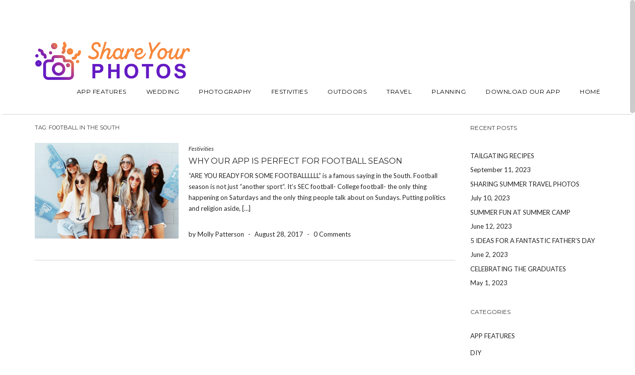

--- FILE ---
content_type: text/html; charset=UTF-8
request_url: https://blog.shareyourphotos.com/tag/football-in-the-south/
body_size: 10952
content:
<!DOCTYPE html>
<html lang="en-US">
<head>
    <meta charset="UTF-8" />
    <meta http-equiv="X-UA-Compatible" content="IE=edge" />
    <meta name="viewport" content="width=device-width, initial-scale=1" />
        <meta name='robots' content='index, follow, max-image-preview:large, max-snippet:-1, max-video-preview:-1' />
<!-- Jetpack Site Verification Tags -->
<meta name="p:domain_verify" content="73f71d3d6de54d67937ea6113f8b1bce" />

	<!-- This site is optimized with the Yoast SEO plugin v19.13 - https://yoast.com/wordpress/plugins/seo/ -->
	<title>football in the south Archives - Share-Your-Photos</title>
	<link rel="canonical" href="https://blog.shareyourphotos.com/tag/football-in-the-south/" />
	<meta property="og:locale" content="en_US" />
	<meta property="og:type" content="article" />
	<meta property="og:title" content="football in the south Archives - Share-Your-Photos" />
	<meta property="og:url" content="https://blog.shareyourphotos.com/tag/football-in-the-south/" />
	<meta property="og:site_name" content="Share-Your-Photos" />
	<meta name="twitter:card" content="summary_large_image" />
	<script type="application/ld+json" class="yoast-schema-graph">{"@context":"https://schema.org","@graph":[{"@type":"CollectionPage","@id":"https://blog.shareyourphotos.com/tag/football-in-the-south/","url":"https://blog.shareyourphotos.com/tag/football-in-the-south/","name":"football in the south Archives - Share-Your-Photos","isPartOf":{"@id":"https://blog.shareyourphotos.com/#website"},"primaryImageOfPage":{"@id":"https://blog.shareyourphotos.com/tag/football-in-the-south/#primaryimage"},"image":{"@id":"https://blog.shareyourphotos.com/tag/football-in-the-south/#primaryimage"},"thumbnailUrl":"https://i0.wp.com/blog.shareyourphotos.com/wp-content/uploads/2017/08/college-football_blogheader.png?fit=600%2C400&ssl=1","breadcrumb":{"@id":"https://blog.shareyourphotos.com/tag/football-in-the-south/#breadcrumb"},"inLanguage":"en-US"},{"@type":"ImageObject","inLanguage":"en-US","@id":"https://blog.shareyourphotos.com/tag/football-in-the-south/#primaryimage","url":"https://i0.wp.com/blog.shareyourphotos.com/wp-content/uploads/2017/08/college-football_blogheader.png?fit=600%2C400&ssl=1","contentUrl":"https://i0.wp.com/blog.shareyourphotos.com/wp-content/uploads/2017/08/college-football_blogheader.png?fit=600%2C400&ssl=1","width":600,"height":400},{"@type":"BreadcrumbList","@id":"https://blog.shareyourphotos.com/tag/football-in-the-south/#breadcrumb","itemListElement":[{"@type":"ListItem","position":1,"name":"Home","item":"https://blog.shareyourphotos.com/"},{"@type":"ListItem","position":2,"name":"football in the south"}]},{"@type":"WebSite","@id":"https://blog.shareyourphotos.com/#website","url":"https://blog.shareyourphotos.com/","name":"Share-Your-Photos","description":"Relive Every Moment From Every Angle.","publisher":{"@id":"https://blog.shareyourphotos.com/#organization"},"potentialAction":[{"@type":"SearchAction","target":{"@type":"EntryPoint","urlTemplate":"https://blog.shareyourphotos.com/?s={search_term_string}"},"query-input":"required name=search_term_string"}],"inLanguage":"en-US"},{"@type":"Organization","@id":"https://blog.shareyourphotos.com/#organization","name":"Share-Your-Photos","url":"https://blog.shareyourphotos.com/","logo":{"@type":"ImageObject","inLanguage":"en-US","@id":"https://blog.shareyourphotos.com/#/schema/logo/image/","url":"https://i0.wp.com/blog.shareyourphotos.com/wp-content/uploads/2017/04/logotype.png?fit=134%2C60&ssl=1","contentUrl":"https://i0.wp.com/blog.shareyourphotos.com/wp-content/uploads/2017/04/logotype.png?fit=134%2C60&ssl=1","width":134,"height":60,"caption":"Share-Your-Photos"},"image":{"@id":"https://blog.shareyourphotos.com/#/schema/logo/image/"}}]}</script>
	<!-- / Yoast SEO plugin. -->


<link rel='dns-prefetch' href='//static.klaviyo.com' />
<link rel='dns-prefetch' href='//secure.gravatar.com' />
<link rel='dns-prefetch' href='//assets.pinterest.com' />
<link rel='dns-prefetch' href='//stats.wp.com' />
<link rel='dns-prefetch' href='//fonts.googleapis.com' />
<link rel='dns-prefetch' href='//v0.wordpress.com' />
<link rel='dns-prefetch' href='//i0.wp.com' />
<link rel="alternate" type="application/rss+xml" title="Share-Your-Photos &raquo; Feed" href="https://blog.shareyourphotos.com/feed/" />
<link rel="alternate" type="application/rss+xml" title="Share-Your-Photos &raquo; Comments Feed" href="https://blog.shareyourphotos.com/comments/feed/" />
<link rel="alternate" type="application/rss+xml" title="Share-Your-Photos &raquo; football in the south Tag Feed" href="https://blog.shareyourphotos.com/tag/football-in-the-south/feed/" />
<script type="text/javascript">
window._wpemojiSettings = {"baseUrl":"https:\/\/s.w.org\/images\/core\/emoji\/14.0.0\/72x72\/","ext":".png","svgUrl":"https:\/\/s.w.org\/images\/core\/emoji\/14.0.0\/svg\/","svgExt":".svg","source":{"concatemoji":"https:\/\/blog.shareyourphotos.com\/wp-includes\/js\/wp-emoji-release.min.js?ver=6.3.7"}};
/*! This file is auto-generated */
!function(i,n){var o,s,e;function c(e){try{var t={supportTests:e,timestamp:(new Date).valueOf()};sessionStorage.setItem(o,JSON.stringify(t))}catch(e){}}function p(e,t,n){e.clearRect(0,0,e.canvas.width,e.canvas.height),e.fillText(t,0,0);var t=new Uint32Array(e.getImageData(0,0,e.canvas.width,e.canvas.height).data),r=(e.clearRect(0,0,e.canvas.width,e.canvas.height),e.fillText(n,0,0),new Uint32Array(e.getImageData(0,0,e.canvas.width,e.canvas.height).data));return t.every(function(e,t){return e===r[t]})}function u(e,t,n){switch(t){case"flag":return n(e,"\ud83c\udff3\ufe0f\u200d\u26a7\ufe0f","\ud83c\udff3\ufe0f\u200b\u26a7\ufe0f")?!1:!n(e,"\ud83c\uddfa\ud83c\uddf3","\ud83c\uddfa\u200b\ud83c\uddf3")&&!n(e,"\ud83c\udff4\udb40\udc67\udb40\udc62\udb40\udc65\udb40\udc6e\udb40\udc67\udb40\udc7f","\ud83c\udff4\u200b\udb40\udc67\u200b\udb40\udc62\u200b\udb40\udc65\u200b\udb40\udc6e\u200b\udb40\udc67\u200b\udb40\udc7f");case"emoji":return!n(e,"\ud83e\udef1\ud83c\udffb\u200d\ud83e\udef2\ud83c\udfff","\ud83e\udef1\ud83c\udffb\u200b\ud83e\udef2\ud83c\udfff")}return!1}function f(e,t,n){var r="undefined"!=typeof WorkerGlobalScope&&self instanceof WorkerGlobalScope?new OffscreenCanvas(300,150):i.createElement("canvas"),a=r.getContext("2d",{willReadFrequently:!0}),o=(a.textBaseline="top",a.font="600 32px Arial",{});return e.forEach(function(e){o[e]=t(a,e,n)}),o}function t(e){var t=i.createElement("script");t.src=e,t.defer=!0,i.head.appendChild(t)}"undefined"!=typeof Promise&&(o="wpEmojiSettingsSupports",s=["flag","emoji"],n.supports={everything:!0,everythingExceptFlag:!0},e=new Promise(function(e){i.addEventListener("DOMContentLoaded",e,{once:!0})}),new Promise(function(t){var n=function(){try{var e=JSON.parse(sessionStorage.getItem(o));if("object"==typeof e&&"number"==typeof e.timestamp&&(new Date).valueOf()<e.timestamp+604800&&"object"==typeof e.supportTests)return e.supportTests}catch(e){}return null}();if(!n){if("undefined"!=typeof Worker&&"undefined"!=typeof OffscreenCanvas&&"undefined"!=typeof URL&&URL.createObjectURL&&"undefined"!=typeof Blob)try{var e="postMessage("+f.toString()+"("+[JSON.stringify(s),u.toString(),p.toString()].join(",")+"));",r=new Blob([e],{type:"text/javascript"}),a=new Worker(URL.createObjectURL(r),{name:"wpTestEmojiSupports"});return void(a.onmessage=function(e){c(n=e.data),a.terminate(),t(n)})}catch(e){}c(n=f(s,u,p))}t(n)}).then(function(e){for(var t in e)n.supports[t]=e[t],n.supports.everything=n.supports.everything&&n.supports[t],"flag"!==t&&(n.supports.everythingExceptFlag=n.supports.everythingExceptFlag&&n.supports[t]);n.supports.everythingExceptFlag=n.supports.everythingExceptFlag&&!n.supports.flag,n.DOMReady=!1,n.readyCallback=function(){n.DOMReady=!0}}).then(function(){return e}).then(function(){var e;n.supports.everything||(n.readyCallback(),(e=n.source||{}).concatemoji?t(e.concatemoji):e.wpemoji&&e.twemoji&&(t(e.twemoji),t(e.wpemoji)))}))}((window,document),window._wpemojiSettings);
</script>
<style type="text/css">
img.wp-smiley,
img.emoji {
	display: inline !important;
	border: none !important;
	box-shadow: none !important;
	height: 1em !important;
	width: 1em !important;
	margin: 0 0.07em !important;
	vertical-align: -0.1em !important;
	background: none !important;
	padding: 0 !important;
}
</style>
	<link rel='stylesheet' id='sbi_styles-css' href='https://blog.shareyourphotos.com/wp-content/plugins/instagram-feed/css/sbi-styles.min.css?ver=6.8.0' type='text/css' media='all' />
<link rel='stylesheet' id='wp-block-library-css' href='https://blog.shareyourphotos.com/wp-includes/css/dist/block-library/style.min.css?ver=6.3.7' type='text/css' media='all' />
<style id='wp-block-library-inline-css' type='text/css'>
.has-text-align-justify{text-align:justify;}
</style>
<link rel='stylesheet' id='mediaelement-css' href='https://blog.shareyourphotos.com/wp-includes/js/mediaelement/mediaelementplayer-legacy.min.css?ver=4.2.17' type='text/css' media='all' />
<link rel='stylesheet' id='wp-mediaelement-css' href='https://blog.shareyourphotos.com/wp-includes/js/mediaelement/wp-mediaelement.min.css?ver=6.3.7' type='text/css' media='all' />
<style id='jetpack-sharing-buttons-style-inline-css' type='text/css'>
.jetpack-sharing-buttons__services-list{display:flex;flex-direction:row;flex-wrap:wrap;gap:0;list-style-type:none;margin:5px;padding:0}.jetpack-sharing-buttons__services-list.has-small-icon-size{font-size:12px}.jetpack-sharing-buttons__services-list.has-normal-icon-size{font-size:16px}.jetpack-sharing-buttons__services-list.has-large-icon-size{font-size:24px}.jetpack-sharing-buttons__services-list.has-huge-icon-size{font-size:36px}@media print{.jetpack-sharing-buttons__services-list{display:none!important}}.editor-styles-wrapper .wp-block-jetpack-sharing-buttons{gap:0;padding-inline-start:0}ul.jetpack-sharing-buttons__services-list.has-background{padding:1.25em 2.375em}
</style>
<style id='classic-theme-styles-inline-css' type='text/css'>
/*! This file is auto-generated */
.wp-block-button__link{color:#fff;background-color:#32373c;border-radius:9999px;box-shadow:none;text-decoration:none;padding:calc(.667em + 2px) calc(1.333em + 2px);font-size:1.125em}.wp-block-file__button{background:#32373c;color:#fff;text-decoration:none}
</style>
<style id='global-styles-inline-css' type='text/css'>
body{--wp--preset--color--black: #000000;--wp--preset--color--cyan-bluish-gray: #abb8c3;--wp--preset--color--white: #ffffff;--wp--preset--color--pale-pink: #f78da7;--wp--preset--color--vivid-red: #cf2e2e;--wp--preset--color--luminous-vivid-orange: #ff6900;--wp--preset--color--luminous-vivid-amber: #fcb900;--wp--preset--color--light-green-cyan: #7bdcb5;--wp--preset--color--vivid-green-cyan: #00d084;--wp--preset--color--pale-cyan-blue: #8ed1fc;--wp--preset--color--vivid-cyan-blue: #0693e3;--wp--preset--color--vivid-purple: #9b51e0;--wp--preset--gradient--vivid-cyan-blue-to-vivid-purple: linear-gradient(135deg,rgba(6,147,227,1) 0%,rgb(155,81,224) 100%);--wp--preset--gradient--light-green-cyan-to-vivid-green-cyan: linear-gradient(135deg,rgb(122,220,180) 0%,rgb(0,208,130) 100%);--wp--preset--gradient--luminous-vivid-amber-to-luminous-vivid-orange: linear-gradient(135deg,rgba(252,185,0,1) 0%,rgba(255,105,0,1) 100%);--wp--preset--gradient--luminous-vivid-orange-to-vivid-red: linear-gradient(135deg,rgba(255,105,0,1) 0%,rgb(207,46,46) 100%);--wp--preset--gradient--very-light-gray-to-cyan-bluish-gray: linear-gradient(135deg,rgb(238,238,238) 0%,rgb(169,184,195) 100%);--wp--preset--gradient--cool-to-warm-spectrum: linear-gradient(135deg,rgb(74,234,220) 0%,rgb(151,120,209) 20%,rgb(207,42,186) 40%,rgb(238,44,130) 60%,rgb(251,105,98) 80%,rgb(254,248,76) 100%);--wp--preset--gradient--blush-light-purple: linear-gradient(135deg,rgb(255,206,236) 0%,rgb(152,150,240) 100%);--wp--preset--gradient--blush-bordeaux: linear-gradient(135deg,rgb(254,205,165) 0%,rgb(254,45,45) 50%,rgb(107,0,62) 100%);--wp--preset--gradient--luminous-dusk: linear-gradient(135deg,rgb(255,203,112) 0%,rgb(199,81,192) 50%,rgb(65,88,208) 100%);--wp--preset--gradient--pale-ocean: linear-gradient(135deg,rgb(255,245,203) 0%,rgb(182,227,212) 50%,rgb(51,167,181) 100%);--wp--preset--gradient--electric-grass: linear-gradient(135deg,rgb(202,248,128) 0%,rgb(113,206,126) 100%);--wp--preset--gradient--midnight: linear-gradient(135deg,rgb(2,3,129) 0%,rgb(40,116,252) 100%);--wp--preset--font-size--small: 13px;--wp--preset--font-size--medium: 20px;--wp--preset--font-size--large: 36px;--wp--preset--font-size--x-large: 42px;--wp--preset--spacing--20: 0.44rem;--wp--preset--spacing--30: 0.67rem;--wp--preset--spacing--40: 1rem;--wp--preset--spacing--50: 1.5rem;--wp--preset--spacing--60: 2.25rem;--wp--preset--spacing--70: 3.38rem;--wp--preset--spacing--80: 5.06rem;--wp--preset--shadow--natural: 6px 6px 9px rgba(0, 0, 0, 0.2);--wp--preset--shadow--deep: 12px 12px 50px rgba(0, 0, 0, 0.4);--wp--preset--shadow--sharp: 6px 6px 0px rgba(0, 0, 0, 0.2);--wp--preset--shadow--outlined: 6px 6px 0px -3px rgba(255, 255, 255, 1), 6px 6px rgba(0, 0, 0, 1);--wp--preset--shadow--crisp: 6px 6px 0px rgba(0, 0, 0, 1);}:where(.is-layout-flex){gap: 0.5em;}:where(.is-layout-grid){gap: 0.5em;}body .is-layout-flow > .alignleft{float: left;margin-inline-start: 0;margin-inline-end: 2em;}body .is-layout-flow > .alignright{float: right;margin-inline-start: 2em;margin-inline-end: 0;}body .is-layout-flow > .aligncenter{margin-left: auto !important;margin-right: auto !important;}body .is-layout-constrained > .alignleft{float: left;margin-inline-start: 0;margin-inline-end: 2em;}body .is-layout-constrained > .alignright{float: right;margin-inline-start: 2em;margin-inline-end: 0;}body .is-layout-constrained > .aligncenter{margin-left: auto !important;margin-right: auto !important;}body .is-layout-constrained > :where(:not(.alignleft):not(.alignright):not(.alignfull)){max-width: var(--wp--style--global--content-size);margin-left: auto !important;margin-right: auto !important;}body .is-layout-constrained > .alignwide{max-width: var(--wp--style--global--wide-size);}body .is-layout-flex{display: flex;}body .is-layout-flex{flex-wrap: wrap;align-items: center;}body .is-layout-flex > *{margin: 0;}body .is-layout-grid{display: grid;}body .is-layout-grid > *{margin: 0;}:where(.wp-block-columns.is-layout-flex){gap: 2em;}:where(.wp-block-columns.is-layout-grid){gap: 2em;}:where(.wp-block-post-template.is-layout-flex){gap: 1.25em;}:where(.wp-block-post-template.is-layout-grid){gap: 1.25em;}.has-black-color{color: var(--wp--preset--color--black) !important;}.has-cyan-bluish-gray-color{color: var(--wp--preset--color--cyan-bluish-gray) !important;}.has-white-color{color: var(--wp--preset--color--white) !important;}.has-pale-pink-color{color: var(--wp--preset--color--pale-pink) !important;}.has-vivid-red-color{color: var(--wp--preset--color--vivid-red) !important;}.has-luminous-vivid-orange-color{color: var(--wp--preset--color--luminous-vivid-orange) !important;}.has-luminous-vivid-amber-color{color: var(--wp--preset--color--luminous-vivid-amber) !important;}.has-light-green-cyan-color{color: var(--wp--preset--color--light-green-cyan) !important;}.has-vivid-green-cyan-color{color: var(--wp--preset--color--vivid-green-cyan) !important;}.has-pale-cyan-blue-color{color: var(--wp--preset--color--pale-cyan-blue) !important;}.has-vivid-cyan-blue-color{color: var(--wp--preset--color--vivid-cyan-blue) !important;}.has-vivid-purple-color{color: var(--wp--preset--color--vivid-purple) !important;}.has-black-background-color{background-color: var(--wp--preset--color--black) !important;}.has-cyan-bluish-gray-background-color{background-color: var(--wp--preset--color--cyan-bluish-gray) !important;}.has-white-background-color{background-color: var(--wp--preset--color--white) !important;}.has-pale-pink-background-color{background-color: var(--wp--preset--color--pale-pink) !important;}.has-vivid-red-background-color{background-color: var(--wp--preset--color--vivid-red) !important;}.has-luminous-vivid-orange-background-color{background-color: var(--wp--preset--color--luminous-vivid-orange) !important;}.has-luminous-vivid-amber-background-color{background-color: var(--wp--preset--color--luminous-vivid-amber) !important;}.has-light-green-cyan-background-color{background-color: var(--wp--preset--color--light-green-cyan) !important;}.has-vivid-green-cyan-background-color{background-color: var(--wp--preset--color--vivid-green-cyan) !important;}.has-pale-cyan-blue-background-color{background-color: var(--wp--preset--color--pale-cyan-blue) !important;}.has-vivid-cyan-blue-background-color{background-color: var(--wp--preset--color--vivid-cyan-blue) !important;}.has-vivid-purple-background-color{background-color: var(--wp--preset--color--vivid-purple) !important;}.has-black-border-color{border-color: var(--wp--preset--color--black) !important;}.has-cyan-bluish-gray-border-color{border-color: var(--wp--preset--color--cyan-bluish-gray) !important;}.has-white-border-color{border-color: var(--wp--preset--color--white) !important;}.has-pale-pink-border-color{border-color: var(--wp--preset--color--pale-pink) !important;}.has-vivid-red-border-color{border-color: var(--wp--preset--color--vivid-red) !important;}.has-luminous-vivid-orange-border-color{border-color: var(--wp--preset--color--luminous-vivid-orange) !important;}.has-luminous-vivid-amber-border-color{border-color: var(--wp--preset--color--luminous-vivid-amber) !important;}.has-light-green-cyan-border-color{border-color: var(--wp--preset--color--light-green-cyan) !important;}.has-vivid-green-cyan-border-color{border-color: var(--wp--preset--color--vivid-green-cyan) !important;}.has-pale-cyan-blue-border-color{border-color: var(--wp--preset--color--pale-cyan-blue) !important;}.has-vivid-cyan-blue-border-color{border-color: var(--wp--preset--color--vivid-cyan-blue) !important;}.has-vivid-purple-border-color{border-color: var(--wp--preset--color--vivid-purple) !important;}.has-vivid-cyan-blue-to-vivid-purple-gradient-background{background: var(--wp--preset--gradient--vivid-cyan-blue-to-vivid-purple) !important;}.has-light-green-cyan-to-vivid-green-cyan-gradient-background{background: var(--wp--preset--gradient--light-green-cyan-to-vivid-green-cyan) !important;}.has-luminous-vivid-amber-to-luminous-vivid-orange-gradient-background{background: var(--wp--preset--gradient--luminous-vivid-amber-to-luminous-vivid-orange) !important;}.has-luminous-vivid-orange-to-vivid-red-gradient-background{background: var(--wp--preset--gradient--luminous-vivid-orange-to-vivid-red) !important;}.has-very-light-gray-to-cyan-bluish-gray-gradient-background{background: var(--wp--preset--gradient--very-light-gray-to-cyan-bluish-gray) !important;}.has-cool-to-warm-spectrum-gradient-background{background: var(--wp--preset--gradient--cool-to-warm-spectrum) !important;}.has-blush-light-purple-gradient-background{background: var(--wp--preset--gradient--blush-light-purple) !important;}.has-blush-bordeaux-gradient-background{background: var(--wp--preset--gradient--blush-bordeaux) !important;}.has-luminous-dusk-gradient-background{background: var(--wp--preset--gradient--luminous-dusk) !important;}.has-pale-ocean-gradient-background{background: var(--wp--preset--gradient--pale-ocean) !important;}.has-electric-grass-gradient-background{background: var(--wp--preset--gradient--electric-grass) !important;}.has-midnight-gradient-background{background: var(--wp--preset--gradient--midnight) !important;}.has-small-font-size{font-size: var(--wp--preset--font-size--small) !important;}.has-medium-font-size{font-size: var(--wp--preset--font-size--medium) !important;}.has-large-font-size{font-size: var(--wp--preset--font-size--large) !important;}.has-x-large-font-size{font-size: var(--wp--preset--font-size--x-large) !important;}
.wp-block-navigation a:where(:not(.wp-element-button)){color: inherit;}
:where(.wp-block-post-template.is-layout-flex){gap: 1.25em;}:where(.wp-block-post-template.is-layout-grid){gap: 1.25em;}
:where(.wp-block-columns.is-layout-flex){gap: 2em;}:where(.wp-block-columns.is-layout-grid){gap: 2em;}
.wp-block-pullquote{font-size: 1.5em;line-height: 1.6;}
</style>
<link rel='stylesheet' id='contact-form-7-css' href='https://blog.shareyourphotos.com/wp-content/plugins/contact-form-7/includes/css/styles.css?ver=5.6.4' type='text/css' media='all' />
<link rel='stylesheet' id='juliet-googlefont-logo-tagline-css' href='//fonts.googleapis.com/css?family=Crimson+Text%3A400%2C400i%2C600%2C600i%2C700%2C700i&#038;ver=6.3.7' type='text/css' media='all' />
<link rel='stylesheet' id='juliet-googlefont-body-css' href='//fonts.googleapis.com/css?family=Lato%3A400%2C400i%2C700%2C700i&#038;ver=6.3.7' type='text/css' media='all' />
<link rel='stylesheet' id='juliet-googlefont-headings-css' href='//fonts.googleapis.com/css?family=Montserrat%3A300%2C300i%2C400%2C400i%2C500%2C500i%2C700%2C700i&#038;ver=6.3.7' type='text/css' media='all' />
<link rel='stylesheet' id='bootstrap-css' href='https://blog.shareyourphotos.com/wp-content/themes/juliet/assets/css/bootstrap.min.css?ver=6.3.7' type='text/css' media='all' />
<link rel='stylesheet' id='font-awesome-css' href='https://blog.shareyourphotos.com/wp-content/themes/juliet/assets/css/font-awesome.min.css?ver=6.3.7' type='text/css' media='all' />
<link rel='stylesheet' id='smartmenus-bootstrap-css' href='https://blog.shareyourphotos.com/wp-content/themes/juliet/assets/css/jquery.smartmenus.bootstrap.css?ver=6.3.7' type='text/css' media='all' />
<link rel='stylesheet' id='juliet-style-css' href='https://blog.shareyourphotos.com/wp-content/themes/juliet/style.css?ver=6.3.7' type='text/css' media='all' />
<link rel='stylesheet' id='recent-posts-widget-with-thumbnails-public-style-css' href='https://blog.shareyourphotos.com/wp-content/plugins/recent-posts-widget-with-thumbnails/public.css?ver=7.1.1' type='text/css' media='all' />
<style id='akismet-widget-style-inline-css' type='text/css'>

			.a-stats {
				--akismet-color-mid-green: #357b49;
				--akismet-color-white: #fff;
				--akismet-color-light-grey: #f6f7f7;

				max-width: 350px;
				width: auto;
			}

			.a-stats * {
				all: unset;
				box-sizing: border-box;
			}

			.a-stats strong {
				font-weight: 600;
			}

			.a-stats a.a-stats__link,
			.a-stats a.a-stats__link:visited,
			.a-stats a.a-stats__link:active {
				background: var(--akismet-color-mid-green);
				border: none;
				box-shadow: none;
				border-radius: 8px;
				color: var(--akismet-color-white);
				cursor: pointer;
				display: block;
				font-family: -apple-system, BlinkMacSystemFont, 'Segoe UI', 'Roboto', 'Oxygen-Sans', 'Ubuntu', 'Cantarell', 'Helvetica Neue', sans-serif;
				font-weight: 500;
				padding: 12px;
				text-align: center;
				text-decoration: none;
				transition: all 0.2s ease;
			}

			/* Extra specificity to deal with TwentyTwentyOne focus style */
			.widget .a-stats a.a-stats__link:focus {
				background: var(--akismet-color-mid-green);
				color: var(--akismet-color-white);
				text-decoration: none;
			}

			.a-stats a.a-stats__link:hover {
				filter: brightness(110%);
				box-shadow: 0 4px 12px rgba(0, 0, 0, 0.06), 0 0 2px rgba(0, 0, 0, 0.16);
			}

			.a-stats .count {
				color: var(--akismet-color-white);
				display: block;
				font-size: 1.5em;
				line-height: 1.4;
				padding: 0 13px;
				white-space: nowrap;
			}
		
</style>
<style id='jetpack_facebook_likebox-inline-css' type='text/css'>
.widget_facebook_likebox {
	overflow: hidden;
}

</style>
<link rel='stylesheet' id='jetpack_css-css' href='https://blog.shareyourphotos.com/wp-content/plugins/jetpack/css/jetpack.css?ver=13.3.2' type='text/css' media='all' />
<script type='text/javascript' src='https://blog.shareyourphotos.com/wp-includes/js/jquery/jquery.min.js?ver=3.7.0' id='jquery-core-js'></script>
<script type='text/javascript' src='https://blog.shareyourphotos.com/wp-includes/js/jquery/jquery-migrate.min.js?ver=3.4.1' id='jquery-migrate-js'></script>
<link rel="https://api.w.org/" href="https://blog.shareyourphotos.com/wp-json/" /><link rel="alternate" type="application/json" href="https://blog.shareyourphotos.com/wp-json/wp/v2/tags/571" /><link rel="EditURI" type="application/rsd+xml" title="RSD" href="https://blog.shareyourphotos.com/xmlrpc.php?rsd" />
<meta name="generator" content="WordPress 6.3.7" />
<!-- HFCM by 99 Robots - Snippet # 1: Facebook -->
<!-- Facebook Pixel Code -->
<script>
!function(f,b,e,v,n,t,s){if(f.fbq)return;n=f.fbq=function(){n.callMethod?
n.callMethod.apply(n,arguments):n.queue.push(arguments)};if(!f._fbq)f._fbq=n;
n.push=n;n.loaded=!0;n.version='2.0';n.queue=[];t=b.createElement(e);t.async=!0;
t.src=v;s=b.getElementsByTagName(e)[0];s.parentNode.insertBefore(t,s)}(window,
document,'script','https://connect.facebook.net/en_US/fbevents.js');
fbq('init', '1222127621207751'); // Insert your pixel ID here.
fbq('track', 'PageView');
</script>
<noscript><img height="1" width="1" style="display:none"
src="https://www.facebook.com/tr?id=1222127621207751&ev=PageView&noscript=1"
/></noscript>
<!-- DO NOT MODIFY -->
<!-- End Facebook Pixel Code -->



<!-- End Facebook Pixel Code #2 -->
<!-- Search --> 
<script>
fbq('track', 'Search', {
search_string: 'share your photos'
});
</script>

<!-- View Content --> 
<script>
fbq('track', 'ViewContent', {
value: 1.00,
currency: 'USD'
});
</script>

<!-- Lead --> 
<script>
fbq('track', 'Lead', {
value: 1.25,
currency: 'USD'
});
</script>

<!-- Complete Registration --> 
<script>
fbq('track', 'CompleteRegistration', {
value: 1.50,
currency: 'USD'
});
</script>
<!-- End Facebook Pixel Code #2 -->
<!-- /end HFCM by 99 Robots -->
<!-- HFCM by 99 Robots - Snippet # 2: Pinterest - Base code -->
<script type="text/javascript"> !function(e){if(!window.pintrk){window.pintrk=function(){window.pintrk.queue.push(Array.prototype.slice.call(arguments))};var n=window.pintrk;n.queue=[],n.version="3.0";var t=document.createElement("script");t.async=!0,t.src=e;var r=document.getElementsByTagName("script")[0];r.parentNode.insertBefore(t,r)}}("https://s.pinimg.com/ct/core.js"); pintrk('load','2621123239221'); pintrk('page'); </script> <noscript> <img height="1" width="1" style="display:none;" alt="" src="https://ct.pinterest.com/v3/?tid=2621123239221&noscript=1" /> </noscript>
<!-- /end HFCM by 99 Robots -->
<!-- HFCM by 99 Robots - Snippet # 3: Pinterest - Event code -->
<script>
pintrk('track', 'pagevisit');
</script>
<noscript>
<img height="1" width="1" style="display:none;" alt="" src="https://ct.pinterest.com/v3/?tid=2621123239221&event=pagevisit&noscript=1" />
</noscript>
<!-- /end HFCM by 99 Robots -->
<!-- HFCM by 99 Robots - Snippet # 4: Google Analytics -->
<script>
  (function(i,s,o,g,r,a,m){i['GoogleAnalyticsObject']=r;i[r]=i[r]||function(){
  (i[r].q=i[r].q||[]).push(arguments)},i[r].l=1*new Date();a=s.createElement(o),
  m=s.getElementsByTagName(o)[0];a.async=1;a.src=g;m.parentNode.insertBefore(a,m)
  })(window,document,'script','https://www.google-analytics.com/analytics.js','ga');

  ga('create', 'UA-101144642-1', 'auto');
  ga('send', 'pageview');

</script>
<!-- /end HFCM by 99 Robots -->
<!-- HFCM by 99 Robots - Snippet # 5: Google Tag Manager - Header -->
<!-- Google Tag Manager -->
<script>
    (function(w,d,s,l,i){w[l]=w[l]||[];w[l].push({'gtm.start':
        new Date().getTime(),event:'gtm.js'});var f=d.getElementsByTagName(s)[0],
        j=d.createElement(s),dl=l!='dataLayer'?'&l='+l:'';j.async=true;j.src=
        'https://www.googletagmanager.com/gtm.js?id='+i+dl;f.parentNode.insertBefore(j,f);
    })(window,document,'script','dataLayer','GTM-NBGF7RW');
</script>
<!-- End Google Tag Manager -->
<!-- /end HFCM by 99 Robots -->
		<script type="text/javascript" async defer data-pin-color="red"  data-pin-hover="true"
			src="https://blog.shareyourphotos.com/wp-content/plugins/pinterest-pin-it-button-on-image-hover-and-post/js/pinit.js"></script>
			<style>img#wpstats{display:none}</style>
		<link rel="icon" href="https://i0.wp.com/blog.shareyourphotos.com/wp-content/uploads/2018/01/cropped-sypicononly-1.png?fit=32%2C32&#038;ssl=1" sizes="32x32" />
<link rel="icon" href="https://i0.wp.com/blog.shareyourphotos.com/wp-content/uploads/2018/01/cropped-sypicononly-1.png?fit=192%2C192&#038;ssl=1" sizes="192x192" />
<link rel="apple-touch-icon" href="https://i0.wp.com/blog.shareyourphotos.com/wp-content/uploads/2018/01/cropped-sypicononly-1.png?fit=180%2C180&#038;ssl=1" />
<meta name="msapplication-TileImage" content="https://i0.wp.com/blog.shareyourphotos.com/wp-content/uploads/2018/01/cropped-sypicononly-1.png?fit=270%2C270&#038;ssl=1" />
<style type="text/css" id="wp-custom-css">/*
You can add your own CSS here.

Click the help icon above to learn more.
*/</style><style id="kirki-inline-styles"></style></head>

<body class="archive tag tag-football-in-the-south tag-571 wp-custom-logo boxed style2">


<div class="main-wrapper">
	<!-- Header -->
	<div class="header">
    
                		
		
		<!-- Header Row 2 -->
		<div class="header-row-2">
			<div class="container">
			
				<!-- Left -->
				<div class="header-row-2-left">
                    					<div class="logo image-logo">
                        <a href="https://blog.shareyourphotos.com/" class="custom-logo-link" rel="home"><img width="2970" height="756" src="https://i0.wp.com/blog.shareyourphotos.com/wp-content/uploads/2018/01/cropped-SYP_App_Icon_horizontal-1.png?fit=2970%2C756&amp;ssl=1" class="custom-logo" alt="Share-Your-Photos" decoding="async" fetchpriority="high" srcset="https://i0.wp.com/blog.shareyourphotos.com/wp-content/uploads/2018/01/cropped-SYP_App_Icon_horizontal-1.png?w=2970&amp;ssl=1 2970w, https://i0.wp.com/blog.shareyourphotos.com/wp-content/uploads/2018/01/cropped-SYP_App_Icon_horizontal-1.png?resize=300%2C76&amp;ssl=1 300w, https://i0.wp.com/blog.shareyourphotos.com/wp-content/uploads/2018/01/cropped-SYP_App_Icon_horizontal-1.png?resize=768%2C195&amp;ssl=1 768w, https://i0.wp.com/blog.shareyourphotos.com/wp-content/uploads/2018/01/cropped-SYP_App_Icon_horizontal-1.png?resize=1024%2C261&amp;ssl=1 1024w, https://i0.wp.com/blog.shareyourphotos.com/wp-content/uploads/2018/01/cropped-SYP_App_Icon_horizontal-1.png?w=2400&amp;ssl=1 2400w" sizes="(max-width: 2970px) 100vw, 2970px" /></a>					</div>
                                        
				</div>
				<!-- /Left -->
				
				<!-- Right -->
				<div class="header-row-2-right">
					<nav class="navbar navbar-default">
						<div class="navbar-header">
							<button type="button" class="navbar-toggle collapsed" data-toggle="collapse" data-target=".header-row-2-right .navbar-collapse" aria-expanded="false">
								<span class="sr-only">Toggle Navigation</span>
								<span class="icon-bar"></span>
								<span class="icon-bar"></span>
								<span class="icon-bar"></span>
							</button>
						</div>
						<!-- Navigation -->
                        <div class="navbar-collapse collapse"><ul id="menu-topbar" class="nav navbar-nav"><li id="menu-item-1456" class="menu-item menu-item-type-taxonomy menu-item-object-category menu-item-1456"><a href="https://blog.shareyourphotos.com/category/app-features/">App Features</a></li>
<li id="menu-item-1455" class="menu-item menu-item-type-taxonomy menu-item-object-category menu-item-1455"><a href="https://blog.shareyourphotos.com/category/wedding/">Wedding</a></li>
<li id="menu-item-1459" class="menu-item menu-item-type-taxonomy menu-item-object-category menu-item-1459"><a href="https://blog.shareyourphotos.com/category/photography/">Photography</a></li>
<li id="menu-item-1457" class="menu-item menu-item-type-taxonomy menu-item-object-category menu-item-1457"><a href="https://blog.shareyourphotos.com/category/festivities/">Festivities</a></li>
<li id="menu-item-1458" class="menu-item menu-item-type-taxonomy menu-item-object-category menu-item-1458"><a href="https://blog.shareyourphotos.com/category/outdoors/">Outdoors</a></li>
<li id="menu-item-1513" class="menu-item menu-item-type-taxonomy menu-item-object-category menu-item-1513"><a href="https://blog.shareyourphotos.com/category/travel/">Travel</a></li>
<li id="menu-item-1514" class="menu-item menu-item-type-taxonomy menu-item-object-category menu-item-1514"><a href="https://blog.shareyourphotos.com/category/planning/">Planning</a></li>
<li id="menu-item-554" class="menu-item menu-item-type-custom menu-item-object-custom menu-item-554"><a href="https://shareyourphotos.com/download">Download our App</a></li>
<li id="menu-item-1533" class="menu-item menu-item-type-custom menu-item-object-custom menu-item-1533"><a href="https://www.shareyourphotos.com">Home</a></li>
</ul></div>                    <!-- /Navigation -->
					</nav>
				</div>
				<!-- /Right -->
			</div>
		</div>
		<!-- /Header Row 2 -->
		
	</div>
	<!-- /Header -->
    
        
    <div class="container">
	
	

<div class="row two-columns">
    <div class="main-column col-md-9">
<!-- Blog Feed -->
<div class="blog-feed">

    <h2>Tag: <span>football in the south</span></h2>
    
    <div class="entry  entry-excerpt">
    
	    <div class="left">
        <div class="entry-thumb">
			            <a href="https://blog.shareyourphotos.com/2017/08/28/app-perfect-football-season/"><img width="600" height="400" src="https://i0.wp.com/blog.shareyourphotos.com/wp-content/uploads/2017/08/college-football_blogheader.png?resize=600%2C400&amp;ssl=1" class="img-responsive wp-post-image" alt="Why Our App is Perfect for Football Season" decoding="async" srcset="https://i0.wp.com/blog.shareyourphotos.com/wp-content/uploads/2017/08/college-football_blogheader.png?w=600&amp;ssl=1 600w, https://i0.wp.com/blog.shareyourphotos.com/wp-content/uploads/2017/08/college-football_blogheader.png?resize=300%2C200&amp;ssl=1 300w" sizes="(max-width: 600px) 100vw, 600px" /></a>
                    </div>
    </div>
	
    <div class="right">

                <div class="entry-category"><a href="https://blog.shareyourphotos.com/category/festivities/" rel="category tag">Festivities</a></div>
        
                <h3 class="entry-title"><a href="https://blog.shareyourphotos.com/2017/08/28/app-perfect-football-season/" title="Why Our App is Perfect for Football Season">Why Our App is Perfect for Football Season</a></h3>
                
        <div class="entry-summary"><p>&#8220;ARE YOU READY FOR SOME FOOTBALLLLLL&#8221; is a famous saying in the South. Football season is not just &#8220;another sport&#8220;. It&#8217;s SEC football- College football- the only thing happening on Saturdays and the only thing people talk about on Sundays. Putting politics and religion aside, [&hellip;]</p>
</div>
                
                
                <div class="entry-meta">
            <div class="entry-author">by Molly Patterson</div><span class="sep"> - </span><div class="entry-date">August 28, 2017</div><span class="sep"> - </span><div class="entry-comments"><a href="https://blog.shareyourphotos.com/2017/08/28/app-perfect-football-season/#respond">0 Comments</a></div>        </div>
                
        
    </div>
</div>    
    
</div>
<!-- /Blog Feed --></div>
    <!-- Sidebar -->
<div class="sidebar-column col-md-3">
    
    <div class="sidebar-default sidebar">
		<div id="recent-posts-2" class="default-widget widget widget_recent_entries">
		<h3 class="widget-title">Recent Posts</h3>
		<ul>
											<li>
					<a href="https://blog.shareyourphotos.com/2023/09/11/tailgating-recipes/">Tailgating Recipes</a>
											<span class="post-date">September 11, 2023</span>
									</li>
											<li>
					<a href="https://blog.shareyourphotos.com/2023/07/10/sharing-summer-travel-photos/">Sharing Summer Travel Photos</a>
											<span class="post-date">July 10, 2023</span>
									</li>
											<li>
					<a href="https://blog.shareyourphotos.com/2023/06/12/summer-fun-at-summer-camp/">Summer Fun at Summer Camp</a>
											<span class="post-date">June 12, 2023</span>
									</li>
											<li>
					<a href="https://blog.shareyourphotos.com/2023/06/02/5-ideas-for-a-fantastic-fathers-day/">5 Ideas for a Fantastic Father&#8217;s Day</a>
											<span class="post-date">June 2, 2023</span>
									</li>
											<li>
					<a href="https://blog.shareyourphotos.com/2023/05/01/celebrating-the-graduates/">Celebrating the Graduates</a>
											<span class="post-date">May 1, 2023</span>
									</li>
					</ul>

		</div><div id="categories-2" class="default-widget widget widget_categories"><h3 class="widget-title">Categories</h3>
			<ul>
					<li class="cat-item cat-item-8"><a href="https://blog.shareyourphotos.com/category/app-features/">App Features</a>
</li>
	<li class="cat-item cat-item-113"><a href="https://blog.shareyourphotos.com/category/diy/">DIY</a>
</li>
	<li class="cat-item cat-item-119"><a href="https://blog.shareyourphotos.com/category/festivities/">Festivities</a>
</li>
	<li class="cat-item cat-item-140"><a href="https://blog.shareyourphotos.com/category/gift-guides/">Gift Guides</a>
</li>
	<li class="cat-item cat-item-5"><a href="https://blog.shareyourphotos.com/category/outdoors/">Outdoors</a>
</li>
	<li class="cat-item cat-item-104"><a href="https://blog.shareyourphotos.com/category/photography/">Photography</a>
</li>
	<li class="cat-item cat-item-32"><a href="https://blog.shareyourphotos.com/category/planning/">Planning</a>
</li>
	<li class="cat-item cat-item-312"><a href="https://blog.shareyourphotos.com/category/special-occasions/">Special Occasions</a>
</li>
	<li class="cat-item cat-item-4"><a href="https://blog.shareyourphotos.com/category/travel/">Travel</a>
</li>
	<li class="cat-item cat-item-1"><a href="https://blog.shareyourphotos.com/category/uncategorized/">Uncategorized</a>
</li>
	<li class="cat-item cat-item-3"><a href="https://blog.shareyourphotos.com/category/wedding/">Wedding</a>
</li>
			</ul>

			</div><div id="search-2" class="default-widget widget widget_search"><form role="search" method="get" class="search-form" action="https://blog.shareyourphotos.com/">
    <input type="search" class="search-field form-control" value="" name="s" />
</form></div></div>    
    
</div>
<!-- /Sidebar --></div>


    
    <!-- Footer Row 1 -->
    <div class="sidebar-footer footer-row-1">
        <div class="row">
            <div class="col-lg-3 col-md-3 col-sm-6 col-xs-12"><div id="text-6" class="footer-row-1-widget widget widget_text">			<div class="textwidget"></div>
		</div><div id="archives-3" class="footer-row-1-widget widget widget_archive"><h3 class="widget-title">Archives</h3>
			<ul>
					<li><a href='https://blog.shareyourphotos.com/2023/09/'>September 2023</a></li>
	<li><a href='https://blog.shareyourphotos.com/2023/07/'>July 2023</a></li>
	<li><a href='https://blog.shareyourphotos.com/2023/06/'>June 2023</a></li>
	<li><a href='https://blog.shareyourphotos.com/2023/05/'>May 2023</a></li>
	<li><a href='https://blog.shareyourphotos.com/2023/04/'>April 2023</a></li>
	<li><a href='https://blog.shareyourphotos.com/2023/03/'>March 2023</a></li>
	<li><a href='https://blog.shareyourphotos.com/2023/02/'>February 2023</a></li>
	<li><a href='https://blog.shareyourphotos.com/2022/11/'>November 2022</a></li>
	<li><a href='https://blog.shareyourphotos.com/2022/10/'>October 2022</a></li>
	<li><a href='https://blog.shareyourphotos.com/2022/09/'>September 2022</a></li>
	<li><a href='https://blog.shareyourphotos.com/2017/11/'>November 2017</a></li>
	<li><a href='https://blog.shareyourphotos.com/2017/09/'>September 2017</a></li>
	<li><a href='https://blog.shareyourphotos.com/2017/08/'>August 2017</a></li>
	<li><a href='https://blog.shareyourphotos.com/2017/07/'>July 2017</a></li>
	<li><a href='https://blog.shareyourphotos.com/2017/06/'>June 2017</a></li>
	<li><a href='https://blog.shareyourphotos.com/2017/05/'>May 2017</a></li>
	<li><a href='https://blog.shareyourphotos.com/2017/04/'>April 2017</a></li>
	<li><a href='https://blog.shareyourphotos.com/2017/03/'>March 2017</a></li>
	<li><a href='https://blog.shareyourphotos.com/2017/02/'>February 2017</a></li>
	<li><a href='https://blog.shareyourphotos.com/2017/01/'>January 2017</a></li>
	<li><a href='https://blog.shareyourphotos.com/2016/12/'>December 2016</a></li>
			</ul>

			</div></div>            <div class="col-lg-3 col-md-3 col-sm-6 col-xs-12"><div id="categories-3" class="footer-row-1-widget widget widget_categories"><h3 class="widget-title">Categories</h3>
			<ul>
					<li class="cat-item cat-item-8"><a href="https://blog.shareyourphotos.com/category/app-features/">App Features</a>
</li>
	<li class="cat-item cat-item-113"><a href="https://blog.shareyourphotos.com/category/diy/">DIY</a>
</li>
	<li class="cat-item cat-item-119"><a href="https://blog.shareyourphotos.com/category/festivities/">Festivities</a>
</li>
	<li class="cat-item cat-item-140"><a href="https://blog.shareyourphotos.com/category/gift-guides/">Gift Guides</a>
</li>
	<li class="cat-item cat-item-5"><a href="https://blog.shareyourphotos.com/category/outdoors/">Outdoors</a>
</li>
	<li class="cat-item cat-item-104"><a href="https://blog.shareyourphotos.com/category/photography/">Photography</a>
</li>
	<li class="cat-item cat-item-32"><a href="https://blog.shareyourphotos.com/category/planning/">Planning</a>
</li>
	<li class="cat-item cat-item-312"><a href="https://blog.shareyourphotos.com/category/special-occasions/">Special Occasions</a>
</li>
	<li class="cat-item cat-item-4"><a href="https://blog.shareyourphotos.com/category/travel/">Travel</a>
</li>
	<li class="cat-item cat-item-1"><a href="https://blog.shareyourphotos.com/category/uncategorized/">Uncategorized</a>
</li>
	<li class="cat-item cat-item-3"><a href="https://blog.shareyourphotos.com/category/wedding/">Wedding</a>
</li>
			</ul>

			</div></div>            <div class="col-lg-3 col-md-3 col-sm-6 col-xs-12"><div id="google_translate_widget-2" class="footer-row-1-widget widget widget_google_translate_widget"><h3 class="widget-title">Translate Post</h3><div id="google_translate_element"></div></div></div>            <div class="col-lg-3 col-md-3 col-sm-6 col-xs-12"><div id="media_image-2" class="footer-row-1-widget widget widget_media_image"><a href="http://www.shareyourphotos.com"><img class="image alignnone" src="https://shareyourphotos.com/img/logo.svg" alt="" width="200" height="150" decoding="async" loading="lazy" /></a></div></div>        </div>
    </div>
    <!-- /Footer Row 1 -->


<!-- Footer Row 2 --->
<div class="sidebar-footer footer-row-2">
    
        
            <div class="footer-copyright">Copyright &copy; 2026 <a href="https://www.lyrathemes.com/juliet/">Juliet</a></div>
        
    <div class="footer-copyright">
        <ul class="credit">
            <li><a href="https://www.lyrathemes.com/juliet/" target="_blank">Juliet</a> by LyraThemes.com</li>
        </ul>
    </div>

</div>
<!-- /Footer Row 2 -->    
    </div><!-- /Container -->
</div><!-- /Main Wrapper -->

<!-- HFCM by 99 Robots - Snippet # 7: Google Tag Manager - Footer -->
<!-- Google Tag Manager (noscript) -->
<noscript>
    <iframe src="https://www.googletagmanager.com/ns.html?id=GTM-NBGF7RW"
            height="0" width="0" style="display:none;visibility:hidden">
    </iframe>
</noscript>
<!-- End Google Tag Manager (noscript) -->

<!-- /end HFCM by 99 Robots -->
<!-- Instagram Feed JS -->
<script type="text/javascript">
var sbiajaxurl = "https://blog.shareyourphotos.com/wp-admin/admin-ajax.php";
</script>
<script async src='//static.klaviyo.com/onsite/js/cbpYwP/klaviyo.js?ver=3.7.2'></script><script type='text/javascript' src='https://blog.shareyourphotos.com/wp-content/plugins/jetpack/jetpack_vendor/automattic/jetpack-image-cdn/dist/image-cdn.js?minify=false&#038;ver=132249e245926ae3e188' id='jetpack-photon-js'></script>
<script type='text/javascript' src='https://blog.shareyourphotos.com/wp-content/plugins/contact-form-7/includes/swv/js/index.js?ver=5.6.4' id='swv-js'></script>
<script type='text/javascript' id='contact-form-7-js-extra'>
/* <![CDATA[ */
var wpcf7 = {"api":{"root":"https:\/\/blog.shareyourphotos.com\/wp-json\/","namespace":"contact-form-7\/v1"}};
/* ]]> */
</script>
<script type='text/javascript' src='https://blog.shareyourphotos.com/wp-content/plugins/contact-form-7/includes/js/index.js?ver=5.6.4' id='contact-form-7-js'></script>
<script type='text/javascript' src='https://blog.shareyourphotos.com/wp-content/plugins/pinterest-pin-it-button-on-image-hover-and-post/js/main.js?ver=6.3.7' id='wl-pin-main-js'></script>
<script id="wl-pin-main-js-after" type="text/javascript">
jQuery(document).ready(function(){jQuery(".is-cropped img").each(function(){jQuery(this).attr("style", "min-height: 120px;min-width: 100px;");});jQuery(".avatar").attr("style", "min-width: unset; min-height: unset;");});
</script>
<script type='text/javascript' src='https://blog.shareyourphotos.com/wp-content/themes/juliet/assets/js/bootstrap.min.js?ver=6.3.7' id='bootstrap-js'></script>
<script type='text/javascript' src='https://blog.shareyourphotos.com/wp-content/themes/juliet/assets/js/nicescroll.min.js?ver=6.3.7' id='nice-scroll-js'></script>
<script type='text/javascript' src='https://blog.shareyourphotos.com/wp-content/themes/juliet/assets/js/juliet.js?ver=6.3.7' id='juliet-js-js'></script>
<script id="juliet-js-js-after" type="text/javascript">
jQuery(document).ready(function($){jQuery("html").niceScroll({ cursorcolor:"#000000",
                                cursorborder:"#000000",
                                cursoropacitymin:0.2,
                                cursorwidth:10,
                                zindex:10,
                                scrollspeed:60,
                                mousescrollstep:40}); });
</script>
<script type='text/javascript' src='https://blog.shareyourphotos.com/wp-content/themes/juliet/assets/js/jquery.smartmenus.js?ver=6.3.7' id='smartmenus-js'></script>
<script type='text/javascript' src='https://blog.shareyourphotos.com/wp-content/themes/juliet/assets/js/jquery.smartmenus.bootstrap.js?ver=6.3.7' id='smartmenus-bootstrap-js'></script>
<script type='text/javascript' src='//assets.pinterest.com/js/pinit.js?ver=1.0.6.2' id='pinterest-pinit-js-js'></script>
<script type='text/javascript' id='jetpack-facebook-embed-js-extra'>
/* <![CDATA[ */
var jpfbembed = {"appid":"249643311490","locale":"en_US"};
/* ]]> */
</script>
<script type='text/javascript' src='https://blog.shareyourphotos.com/wp-content/plugins/jetpack/_inc/build/facebook-embed.min.js?ver=13.3.2' id='jetpack-facebook-embed-js'></script>
<script type='text/javascript' id='kl-identify-browser-js-extra'>
/* <![CDATA[ */
var klUser = {"current_user_email":"","commenter_email":""};
/* ]]> */
</script>
<script type='text/javascript' src='https://blog.shareyourphotos.com/wp-content/plugins/klaviyo/inc/js/kl-identify-browser.js?ver=3.7.2' id='kl-identify-browser-js'></script>
<script type='text/javascript' src='https://stats.wp.com/e-202605.js' id='jetpack-stats-js' data-wp-strategy='defer'></script>
<script id="jetpack-stats-js-after" type="text/javascript">
_stq = window._stq || [];
_stq.push([ "view", JSON.parse("{\"v\":\"ext\",\"blog\":\"133044478\",\"post\":\"0\",\"tz\":\"-5\",\"srv\":\"blog.shareyourphotos.com\",\"j\":\"1:13.3.2\"}") ]);
_stq.push([ "clickTrackerInit", "133044478", "0" ]);
</script>
<script type='text/javascript' id='google-translate-init-js-extra'>
/* <![CDATA[ */
var _wp_google_translate_widget = {"lang":"en_US","layout":"0"};
/* ]]> */
</script>
<script type='text/javascript' src='https://blog.shareyourphotos.com/wp-content/plugins/jetpack/_inc/build/widgets/google-translate/google-translate.min.js?ver=13.3.2' id='google-translate-init-js'></script>
<script type='text/javascript' src='//translate.google.com/translate_a/element.js?cb=googleTranslateElementInit&#038;ver=13.3.2' id='google-translate-js'></script>
</body>
</html>